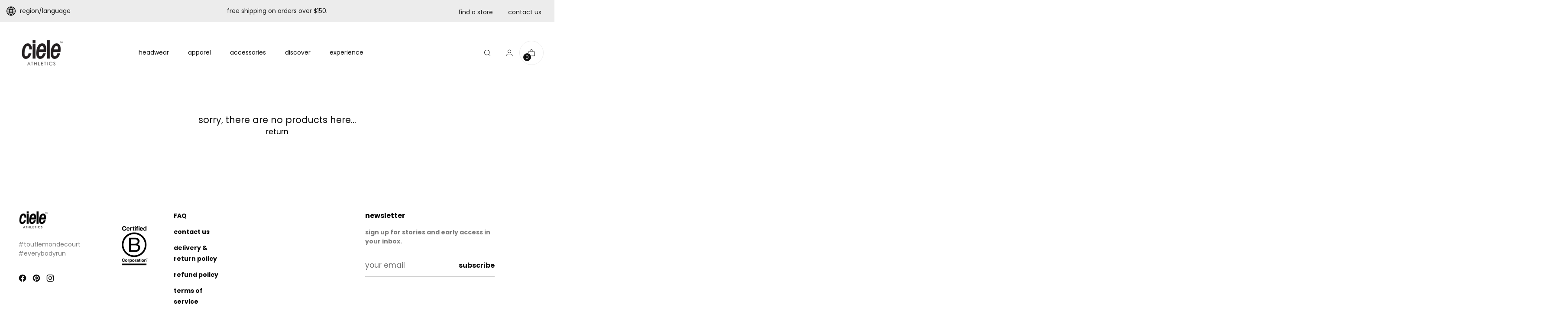

--- FILE ---
content_type: text/css
request_url: https://aunz.cieleathletics.com/cdn/shop/t/7/assets/ciele.css?cache=2&v=49510882208292625291696605177
body_size: 2721
content:
@import"https://fonts.googleapis.com/css2?family=Inter:wght@100;200;300;400;500;600;700;800&display=swap";body{overflow-x:hidden}.btn.btn--secondary.btn--overlay,.spr-button-primary.btn--overlay{border:3px solid #FFF;text-transform:lowercase;font-weight:700;transition:all .5s ease}.btn.btn--secondary.btn--overlay span{font-weight:700;font-size:14px}.btn.btn--secondary.btn--overlay:before{background:none}.btn.btn--secondary.btn--overlay:hover{background:#fff}.btn.btn--secondary.btn--overlay:hover span{color:#000}.swiper{text-transform:uppercase;font-size:14px}.swiper .announcement-bar__item{padding:15px 0}.swiper .announcement-bar__item-inner{font-size:14px;font-weight:500}.announcement-bar__item .announcement-bar__item-inner{max-width:700px;width:650px;text-transform:lowercase}.announcement-bar{position:relative;font-weight:500}.announcement-bar .links{position:absolute;right:30px;top:0;line-height:54px;z-index:10}.announcement-bar .links a{display:inline-block;padding-left:30px;font-size:14px;font-weight:500}.image-hero .fs-heading-display-1,.slideshow-slide__text-container-heading.fs-heading-display-1{font-weight:700;font-size:60px;letter-spacing:10px}.slideshow-slide__text-container-heading.fs-heading-display-2{font-weight:700;font-size:40px;letter-spacing:5px;margin-bottom:30px;margin-top:30px}.slideshow--has-navigation .slideshow-slide__text-container-wrapper{padding-left:250px}.slideshow-slide__text-container-text,.slideshow-slide__text-container-text p{text-transform:lowercase}.slideshow p{font-weight:400}.slideshow .b-corp{width:110px;margin-right:60px}.mobile-view-header{display:none}#shopify-section-header{z-index:1000}.header__links-primary-scroll-container{margin-left:250px}.header__links-list .header__links-icon{display:none}.header__links-list>li{margin:0 35px}.header__icon-touch{margin-left:10px}.icon-button-header-shopping-cart{border:1px solid #ECECEC;border-radius:1000px}.header .icon-button__icon .icon{width:20px;height:20px}.header__inner .scroll-overflow-indicator-wrap,.header__inner .scroll-sentinal,.header__inner .scroll-button{display:none!important}#shopify-section-announcement-bar{overflow:visible!important;z-index:1001}.header__cross-border{position:absolute;top:-44px;z-index:100;text-transform:uppercase;font-weight:500;left:30px;z-index:99}.header__cross-border button{font-weight:500;line-height:44px;text-transform:lowercase;font-size:14px;margin-top:9px}.header .disclosure-list__option-label{text-transform:lowercase}.header__cross-border .globe{float:left;width:15px;height:15px;margin:0 5px 0 0;line-height:54px;display:inline-block}.header__cross-border:hover .disclosure-list{display:block!important}.header__cross-border .disclosure-list{top:100%}.header__links-list li .meganav{border:none;overflow:visible}.header__links-list li .meganav .mask{position:absolute;height:100%;left:-1500px;width:400%;background:#fff;top:0;background:#f8f8f8}.header__links-list li .meganav__inner{position:relative;z-index:1000}.meganav__nav{font-size:14px}.meganav__nav h4{font-weight:700;margin-bottom:20px;border-bottom:3px solid transparent;display:inline-block;padding-bottom:0;font-size:14px}.meganav__nav h4:hover{border-bottom:3px solid #000}.meganav__nav h4:hover a{text-decoration:none}.meganav__nav ul li h4 a{font-size:14px;font-weight:600}.meganav__nav ul li a{font-weight:400;color:#000!important;opacity:1!important;font-size:13px;line-height:1.9}.meganav-promo{padding-right:0;border-right:1px solid #e7e7e7}.meganav__nav{padding-left:40px}.grid-item{padding:10px}.grid-item--width-100 .grid-item__text-container-wrapper{padding-left:180px}h2.grid-item__heading{font-size:32px;font-weight:700;letter-spacing:3px}h2.grid-item__heading.fs-heading-1-base{font-size:60px;font-weight:700;letter-spacing:10px;margin-bottom:20px}.btn--callout{font-weight:700;text-transform:lowercase!important;border-bottom:none!important}.btn.btn--callout span{font-size:14px}.btn.btn--callout span:before{left:110%;width:50px;top:7px}.btn.btn--callout span:after{left:110%;width:50px;top:7px}.rich-text__text p{color:#7e7e7e;letter-spacing:.5px}.fs-product-card-title{text-align:left;font-size:18px}.featured-collection-slider .product-item__price{display:none}.shoppable-feature .shoppable-feature__text-block-wrap-internal{max-width:350px;text-align:left}.shoppable-feature .product-card-mini{padding:0}.shoppable-feature__carousel-outer .shoppable-feature__carousel-inner{width:350px}.shoppable-feature__carousel-outer{max-width:70%}.shoppable-feature__carousel-outer .shoppable-feature__carousel{border:none}.shoppable-feature h2.fs-heading-3-base{font-weight:700;font-size:32px;margin-bottom:20px}.shoppable-feature p{color:#7e7e7e}.shoppable-feature .product-card-mini__quick-view-button,.shoppable-feature .unit-price__price,.shoppable-feature__carousel-outer .swiper-pagination-fraction{display:none}.shoppable-feature__carousel-outer .slider-nav-button{top:40%}.shoppable-feature.text-color-light,.shoppable-feature.text-color-light p{color:#fff}.image-hero p{font-weight:400}.image-hero .image-hero__text-container-wrapper{justify-content:left;text-align:left}.image-hero .button-block__button.button-block__button--justify-center{justify-content:left}.image-hero .image-hero__text-container-wrapper{padding-left:200px}.rich-text.questions{border-bottom:1px solid #CCC}.rich-text.questions strong{color:#000}.testimonials{padding-top:70px;padding-bottom:70px}.testimonials__item-quote{text-transform:none;font-size:32px}.testimonials__item-author{text-transform:none}.testimonials__item.testimonials__item--image-placement-right .testimonials__item-product{width:40%;margin-left:10%}.testimonials .quotemark{font-weight:700}.testimonials__navigation-button-wrapper{width:100px;top:85%;left:40px}.testimonials__navigation-button--next{margin-right:0;margin-left:60px}.testimonials__navigation-button--prev img{transform:rotate(180deg)}.image-with-text__text-container-inner{text-align:left}.image-with-text h2.fs-heading-display-3{font-weight:700;font-size:40px;letter-spacing:3px;max-width:300px;margin-bottom:20px}.image-with-text h2.fs-heading-4-base{color:#7e7e7e;font-size:18px}.image-with-text .button-block__button{justify-content:left}.blog-posts{padding-bottom:100px}.blog-posts .article-item__meta{display:none}.blog-posts .article-item__title{font-weight:700;margin-bottom:10px}.blog-posts .article-item__content{margin-top:130px}.blog-posts .article-item__content-inner{padding:40px}.blog-posts .article-item__excerpt{color:#7e7e7e}.newsletter h2{font-weight:700;font-size:40px;letter-spacing:3px;max-width:440px;margin-bottom:20px}.newsletter__inner.section{padding:120px}.newsletter__signup-inner{border-bottom:2px solid #FFF;max-width:400px}.newsletter__signup .newsletter__signup-input{border:none;padding-left:0}.newsletter button{font-weight:700;padding-right:0!important}#insta-feed .instafeed-container,.instafeed-shopify .instafeed-container{padding-top:16%!important}#insta-feed{padding-left:0!important}#insta-feed h2{text-align:left;padding-left:15px}#insta-feed div .slide-page:first-child{padding-left:0!important}.footer p{font-size:14px;color:#7e7e7e}.footer__links li a{font-size:14px;font-weight:700;color:#000}.footer .image.footer__image{margin-top:0}.footer__heading{color:#000;font-weight:700;text-transform:none;letter-spacing:0;font-size:16px}.footer__newsletter .footer__newsletter-button{text-transform:lowercase!important;font-weight:700;letter-spacing:0;font-size:16px;text-transform:capitalize}#colophon{text-align:left;font-size:15px;border-top:1px solid #CCC}#colophon a{font-weight:700}.fs-product-card-title{text-align:center!important}.product__price span{font-size:26px}.product{height:auto;margin-bottom:30px}.product__media-container[data-gallery-style=thumbnails]{grid-template-columns:140px auto}.product-thumbnails__items{width:128px}[data-scroll-container][data-axis=vertical] .scroll-button[data-position=end]{box-shadow:none}.product-thumbnails,.product-thumbnails .product-thumbnails__viewport{max-height:725px}.product__block.product__block--medium{margin-bottom:30px}.product .product__media-item .image__img{height:100%!important;object-fit:contain!important}.product .product__breadcrumbs{border-top:1px solid #cccccc;padding-top:15px}.product .spr-starrating .spr-stars:nth-child(2){display:none}.product .spr-starrating .spr-stars svg path{fill:#000}.product .product__title{font-weight:700;font-size:40px;letter-spacing:1px}.product .product__description p{color:#7e7e7e;line-height:1.7;font-size:16px}.product__color-swatches .product__color-swatch[data-size=medium][data-shape=rectangle]{border-radius:3px}.product .quantity-input{line-height:60px;border-radius:3px;border-color:#000}.product .product__controls-group-quantity{font-weight:700}.product .shopify-payment-button__more-options,.product .product__policies{display:none}.product .product-form__cart-submit{width:48%;display:inline-block;background:#fff;color:#000;line-height:40px;vertical-align:top;border:2px solid}.product .shopify-payment-button{width:48%;display:inline-block;margin-left:2%;vertical-align:top}.product .shopify-payment-button__button{margin-top:0!important;border-radius:0;height:58px!important;background:#000!important}.product .shopify-payment-button__button:before{background:#000!important}.ks-chart-container{margin-top:-20px;margin-bottom:30px}#technologies .section{padding-bottom:0}#technologies .columns{display:flex;flex-direction:row;flex-wrap:wrap;width:calc(100% + 30px);margin:0 -15px}#technologies .columns .tech{display:flex;flex-direction:column;margin:0 15px 30px}#technologies h3{font-size:26px;margin-bottom:0;margin-top:0}#technologies button{border-bottom:1px solid #000;display:block;width:100%;padding-bottom:20px;position:relative;margin-bottom:30px}#technologies .accordion__label-icons{margin-bottom:0;position:absolute;right:0;top:50px}#technologies .collapsible-row-list-item{border-top:0;border-bottom:0}#technologies .spacer{height:30px}#technologies .tech h4{text-transform:uppercase;font-size:20px;font-weight:700;margin-bottom:15px}#technologies .tech ul{padding-left:0;margin-top:0}#technologies .tech li{list-style:none;margin-bottom:4px}#technologies .tech p{margin-bottom:15px}#technologies .tech a{font-weight:700}#technologies .tech img{width:180px;object-fit:contain;object-position:left center;display:block;margin:0 auto;max-width:100%}#technologies .tech .tag{text-align:center;margin-top:-20px;font-size:12px;font-weight:700;width:100%;display:block}#technologies .features .tech .tag{margin-top:0}#technologies .features .tech img{width:70px}#technologies .environment .tech img{height:90px}#features .section{padding-top:0}#features .feat{border-bottom:1px solid #aaaaaa;padding:20px 0}#features .feat .left{display:inline-block;width:20%;vertical-align:top}#features .feat .right{display:inline-block;width:79%;font-size:15px;vertical-align:middle;line-height:30px}#features .feat .right .box{width:120px;border:1px solid #7e7e7e;padding:0 5px;line-height:30px;text-align:center;font-size:12px;border-radius:3px;float:left;margin-right:50px;vertical-align:middle}#features .feat .right .columns{column-count:3}#features .feat .right .columns-2{column-count:2}#features .feat .right a{text-decoration:underline}#guarantee{margin-left:-20px;font-size:15px;color:#7e7e7e;margin-top:50px}#guarantee img{float:left;width:110px;margin:0 10px}#guarantee .line{margin:6px 0;color:#000;font-size:16px;padding-top:10px}#MainQuickSearch{z-index:1000}.complete-the-look.contains-9-blocks .complete-the-look__image-container{width:35%}.complete-the-look.contains-9-blocks .complete-the-look__products .complete-the-look__product{width:33%;border:none!important;margin-bottom:20px;padding-bottom:20px;border-bottom:1px solid #222!important}.complete-the-look.contains-9-blocks .complete-the-look__products .complete-the-look__product[data-index="2"],.complete-the-look.contains-9-blocks .complete-the-look__products .complete-the-look__product[data-index="3"]{margin-top:0;border-top:none}.complete-the-look.contains-9-blocks .complete-the-look__products .complete-the-look__product:after{display:none}.complete-the-look.contains-9-blocks .complete-the-look__products .complete-the-look__product:before{display:none}.complete-the-look.contains-9-blocks .complete-the-look__products .complete-the-look__product[data-index="1"] .product-card-mini,.complete-the-look.contains-9-blocks .complete-the-look__products .complete-the-look__product[data-index="4"] .product-card-mini,.complete-the-look.contains-9-blocks .complete-the-look__products .complete-the-look__product[data-index="7"] .product-card-mini{border-left:1px solid #222222!important;border-right:1px solid #222!important;padding-bottom:30px}.complete-the-look.contains-9-blocks .complete-the-look__products .complete-the-look__product[data-index="6"],.complete-the-look.contains-9-blocks .complete-the-look__products .complete-the-look__product[data-index="7"],.complete-the-look.contains-9-blocks .complete-the-look__products .complete-the-look__product[data-index="8"]{border-bottom:none!important}@media (max-width: 1500px){.header__links-primary-scroll-container{margin-left:200px}}@media (max-width: 1300px){.header__links-list>li{margin:0 20px}.header__links-primary-scroll-container{margin-left:120px}}@media (max-width: 1100px){.header__links-list>li{margin:0 10px}.header__links-primary-scroll-container{margin-left:90px}.announcement-bar__item .announcement-bar__item-inner{max-width:500px;font-size:13px}.announcement-bar .links a{font-size:13px;line-height:50px;height:50px;vertical-align:top}.announcement-bar .slider-nav-button,.announcement-bar .links,.announcement-bar .header__inner{display:none}.drawer-menu__link{text-transform:lowercase}}@media (max-width: 960px){.header__inner{margin:0;padding:10px 0;width:100%;max-width:100%}.header__row.header__row-mobile .header__row-segment.left{display:block;position:absolute;width:100%;text-align:center}.header__logo-link{display:block;margin:0 auto}.header__row.header__row-mobile .header__row-segment.right{width:100%}.header__menu-icon{position:absolute;left:0}.header__icon-touch{margin-left:0}.complete-the-look.contains-9-blocks .complete-the-look__products .complete-the-look__product{width:100%!important;margin:0;padding:0;border:top!important}.complete-the-look.contains-9-blocks .complete-the-look__products .complete-the-look__product[data-index="1"] .product-card-mini,.complete-the-look.contains-9-blocks .complete-the-look__products .complete-the-look__product[data-index="4"] .product-card-mini,.complete-the-look.contains-9-blocks .complete-the-look__products .complete-the-look__product[data-index="7"] .product-card-mini{border-left:none!important;border-right:none!important;padding-bottom:10px}.complete-the-look.contains-9-blocks .complete-the-look__products .complete-the-look__product[data-index="6"],.complete-the-look.contains-9-blocks .complete-the-look__products .complete-the-look__product[data-index="7"],.complete-the-look.contains-9-blocks .complete-the-look__products .complete-the-look__product[data-index="8"]{border-bottom:1px solid #222!important;padding-bottom:0}}@media (max-width: 768px){.header.is-sticky{position:fixed;width:100%;top:0}.quick-search__input{font-size:16px!important}.slideshow-slide__text-container{width:100%}.slideshow--has-navigation .slideshow-slide__text-container-wrapper{padding-left:30px}.page{width:100vw!important;overflow:hidden!important}.section.section--full-width{height:auto!important}.slideshow-slide__inner .image__img{height:120vw;object-fit:cover}.slideshow-slide__text-container-heading.fs-heading-display-2{font-size:26px}.button-block__button.button-block__button--justify-mobile-center{justify-content:flex-start}.slideshow .b-corp{margin-right:0;width:60px}.newsletter h2{font-size:26px}.newsletter__inner{padding:50px 30px!important}.newsletter__signup .newsletter__signup-input{width:65%}.newsletter__signup .newsletter__signup-button{width:32%;margin:0;display:inline-block}.newsletter__inner.section{padding:0 30px}.drawer-menu__all-links{height:94%!important}.testimonials__item-quote{font-size:26px}.testimonials__navigation-button{box-shadow:none}.swiper .announcement-bar__item{padding:5px 0}.announcement-bar__item .announcement-bar__item-inner{font-size:12px!important;padding:0 30px}.header__logo .image__img{width:86px!important}.featured-collection-slider__meta .featured-collection-slider__navigation-buttons{display:flex}.testimonials__item.testimonials__item--image-placement-right .testimonials__item-product{width:100%;margin-left:0}#insta-feed,.instafeed-shopify{margin:0!important;padding:0!important}#insta-feed .instafeed-container,.instafeed-shopify .instafeed-container{padding-top:30%!important}.product .product__breadcrumbs{margin-top:10px}#technologies button{padding-top:0;margin-bottom:15px}#technologies .columns .tech{width:32%;margin:0 0 20px;padding:0 15px}#technologies .features .tech img{width:90%}#technologies .tech .tag{font-size:10px;line-height:1.1}#technologies .environment .tech{width:49%}#technologies .environment .tech img,#technologies .details .tech{width:100%}.product .product-form__cart-submit{line-height:43px}.complete-the-look.contains-9-blocks .complete-the-look__image-container{width:100%}}@media (max-width: 960px) and (max-height: 500px){html{-webkit-text-size-adjust:100%}.announcement-bar__item .announcement-bar__item-inner{max-width:700px!important;font-size:12px!important}.announcement-bar__item .announcement-bar__item-inner p{font-size:12px!important}.swiper .announcement-bar__item{padding:10px 0!important}.header__inner{padding:5px 0}.header--has-logo .header__logo-link{width:80px}.drawer-menu__panel{padding-top:80px}.drawer-menu__contents{padding-bottom:40px}.drawer-menu__panel{height:95%}ul.drawer-menu__secondary-links .drawer-menu__item{margin-top:0}}
/*# sourceMappingURL=/cdn/shop/t/7/assets/ciele.css.map?cache=2&v=49510882208292625291696605177 */


--- FILE ---
content_type: text/css
request_url: https://cdn.shopify.com/extensions/5540503b-711e-4928-943f-7954350faa95/novo-ticker-marquee-94/assets/ticker-styles.css
body_size: -180
content:
@keyframes marquee-first-animation {
  from {
    transform: translate3d(0%, 0, 0);
  }
  to {
    transform: translate3d(-100%, 0, 0);
  }
}

@keyframes marquee-second-animation {
  from {
    transform: translate3d(0%, 0, 0);
  }
  to {
    transform: translate3d(-100%, 0, 0);
  }
}

.tn-ticker {
  position: relative;
  display: flex;
  align-items: center;
  width: 100%;
  overflow: hidden;
  white-space: nowrap;
  user-select: none;
  text-decoration: none;
  color: var(--color);
  background: var(--background);
  text-decoration: none;
}

.tn-ticker:hover .tn-ticker-item {
  animation-play-state: paused;
}

.tn-ticker-item {
  display: inline-flex;
  font-family: var(--font), sans-serif;
  font-size: var(--fontSize);
  color: var(--color);

  animation-timing-function: linear;
  animation-iteration-count: infinite;
  animation-duration: var(--duration);
}

.tn-ticker-reverse .tn-ticker-item {
  animation-direction: reverse;
}

.tn-ticker-item > span {
  display: inline-flex;
  align-items: center;
  font-size: inherit;
  font-family: inherit;
  padding: var(--padding) var(--space) var(--padding) 0;
  white-space: nowrap;
  line-height: 0;
}

.tn-ticker-first-part {
  animation-name: marquee-first-animation;
}

.tn-ticker-second-part {
  animation-name: marquee-second-animation;
}

.text-rotator-outer {
  padding: 0;
  margin: 0;
  top: 0;
  left: 0;
  white-space: nowrap;
  overflow: hidden;
  text-decoration: none;
  background: var(--background);
}

.text-rotator-inner {
  position: relative;
  left: 0;
  top: 0;
  padding: 0;
}

.text-rotator-inner > span {
  display: inline-flex;
  align-items: center;
  color: var(--color);
  font-size: var(--fontSize);
  font-family: var(--font), sans-serif;
  padding: var(--padding) var(--space) var(--padding) 0;
  white-space: nowrap;
  line-height: 0;
}

.ticker-notice-container * {
  margin: 0;
  padding: 0;
}

[data-ticker-section] * {
  margin: 0;
  padding: 0;
  margin-block-start: 0;
  margin-block-end: 0;
}

[data-ticker-section] p {
  margin: 0;
  padding: 0;
  margin-block-start: 0;
  margin-block-end: 0;
}

.ticker-notice-container svg {
  color: currentColor;
}

.ticker-notice-container svg > * {
  color: currentColor;
}

.ticker-notice-container > div {
  font-size: calc((16 * var(--s)) * 1px);
}


--- FILE ---
content_type: text/javascript
request_url: https://cdn.shopify.com/extensions/5540503b-711e-4928-943f-7954350faa95/novo-ticker-marquee-94/assets/ticker-v2.js
body_size: 1537
content:
(async function () {
  const version = 2;
  let screenWidth = 0;
  let globalData = {};
  let isCreated = false;

  try {
    globalData = tickersData;
  } catch (err) {
    globalData = {};
  }

  const store = {};

  const setProcessing = (id, value) => {
    if (!store[id]) {
      store[id] = {};
    }

    store[id].isProcessing = value;
  };

  Object.values(globalData).forEach((ticker) => {
    if (ticker.version !== version) return;

    if (ticker.isAutoPlace) {
      const element = document.createElement("div");

      element.dataset.tickerId = ticker.id;

      if (ticker.place === "sticky") {
        element.style.setProperty("position", "fixed");
        element.style.setProperty("top", "0");
      }

      element.style.setProperty("z-index", "1000");
      element.style.setProperty("overflow", "hidden");

      document.body.insertBefore(element, document.body.firstChild);
    }
  });

  const elements = [...document.querySelectorAll("[data-ticker-id]")];
  const lerp = (x, y, a) => x * (1 - a) + y * a;

  const loadedImages = (id, rootElement, callback) => {
    const images = rootElement.querySelectorAll("img");
    let counter = 0;

    setProcessing(id, true);
    // store[id].isProcessing = true;
    // this.isProcessing = true;

    if (images.length === 0) {
      setProcessing(id, false);
      // this.isProcessing = false;
      // store[id].isProcessing = false;
      callback();
    }

    images.forEach((img) => {
      img.addEventListener("load", () => {
        counter += 1;
        if (counter === images.length) {
          setProcessing(id, false);
          // store[id].isProcessing = false;
          // this.isProcessing = false;
          callback();
        }
      });
    });
  };

  const startAnimation = ({
    container,
    content,
    direction,
    speed,
    animContentWidth,
  }) => {
    let width = 0;

    if (Number(speed) <= 0) {
      stateAnimation(container, "pause");
      return;
    }

    width = animContentWidth;

    container.tickerAnimation = container.animate(
      [
        { transform: `translate3d(-${width}px,0,0)` },
        { transform: `translate3d(${0}px,0,0)` },
      ],
      {
        duration: lerp(width * 50, width * 0.5, speed / 100),
        direction: direction,
        iterations: Infinity,
      },
    );
  };

  const stateAnimation = (container, state) => {
    state === "play"
      ? container?.tickerAnimation?.play()
      : container?.tickerAnimation?.pause();
  };

  const createFixWrapper = ({ id, place, container }) => {
    if (place !== "sticky") return;

    const created = document.querySelector(`[data-ticker-wrapper-id="${id}"]`);
    const containerHeight = container.parentElement.clientHeight;

    const fixWrapper = created || document.createElement("div");
    fixWrapper.dataset.tickerWrapperId = id;

    fixWrapper.style.setProperty("display", "block");
    fixWrapper.style.setProperty("width", "100%");
    fixWrapper.style.setProperty("height", containerHeight + "px");
    fixWrapper.style.setProperty("overflow", "hidden");

    if (!created) {
      document.body.insertBefore(fixWrapper, document.body.firstChild);
    }
  };

  const createContent = (
    container,
    { id, place, space, direction, speed, content, isAutoPlace },
  ) => {
    if (store[id]?.isProcessing || content.length === 0) {
      return;
    }

    const padding = 1024 * (space / 99);

    container.innerHTML = "";
    container.style.width = "max-content";

    content.forEach((fillContent) => {
      const element = document.createElement("span");
      element.innerHTML = fillContent;
      element.style.setProperty("display", "inline");
      element.style.setProperty("margin", "0");
      element.style.setProperty("padding-right", padding + "px");
      element.style.setProperty("flex-wrap", "nowrap");
      element.style.setProperty("white-space", "nowrap");
      element.style.setProperty("flex-shrink", "0");
      element.style.setProperty("max-width", "none");
      element.style.setProperty("min-width", "none");
      container.appendChild(element);
    });

    loadedImages(id, container, () => {
      let iteration = 0;
      let extraIteration = Math.ceil(window.innerWidth / container.clientWidth);
      const animContentWidth = container.clientWidth;

      while (iteration < extraIteration + 1) {
        content.forEach((fillContent) => {
          const element = document.createElement("span");
          element.innerHTML = fillContent;
          element.style.setProperty("display", "inline");
          element.style.setProperty("margin", "0");
          element.style.setProperty("padding-right", padding + "px");
          element.style.setProperty("flex-wrap", "nowrap");
          element.style.setProperty("white-space", "nowrap");
          element.style.setProperty("flex-shrink", "0");
          element.style.setProperty("max-width", "none");
          element.style.setProperty("min-width", "none");
          container.appendChild(element);
        });

        iteration += 1;
      }

      if (isAutoPlace) createFixWrapper({ id, place, container });

      startAnimation({
        content,
        direction,
        speed,
        container,
        animContentWidth,
      });
    });
  };

  const loadFont = (font) => {
    return new Promise((resolve) => {
      if (font === "Default" || font === null || font === "none") {
        resolve();
        return;
      }

      WebFont.load({
        fontactive: () => {
          resolve();
        },
        google: {
          families: [`${font}:400,700`],
        },
      });
    });
  };

  const createTicker = async (id, isHeader, element) => {
    const tickerData = globalData[id];

    if (tickerData === undefined) {
      return;
    }

    if (tickerData?.version !== version) {
      return;
    }

    console.log("tickerData", tickerData);

    isCreated = true;

    const media = matchMedia(`(min-width:${tickerData.bp}px)`);
    const viewport = media.matches ? "desktop" : "mobile";
    const data = tickerData[viewport];
    const schedules = tickerData.schedules;
    const today = new Date().getTime();
    const isLink = tickerData.link && tickerData.link.length > 0;
    let isActive = false;

    schedules.forEach((schedule) => {
      if (
        today > new Date(schedule.start).getTime() &&
        today < new Date(schedule.end).getTime()
      ) {
        isActive = true;
      }
    });

    if (isActive === false && schedules.length > 0) {
      return;
    }

    await loadFont(data.font);

    const container = document.createElement(isLink ? "a" : "div");
    const innerContainer = document.createElement("div");
    const rootSection = element.closest("section");

    container.className = "ticker-notice-container";
    container.style.setProperty("display", "block");
    container.style.setProperty("overflow", "hidden");
    container.style.setProperty("color", "inherit");
    container.style.setProperty("text-decoration", "none");
    container.style.setProperty("color", "black");
    container.style.setProperty("background", data.background);
    container.style.setProperty("padding", `${data.height}px 0`);

    innerContainer.style.setProperty("display", "flex");
    innerContainer.style.setProperty("flex-wrap", "nowrap");
    innerContainer.style.setProperty("align-items", "center");
    innerContainer.style.setProperty("white-space", "nowrap");
    innerContainer.style.setProperty("font-family", "inherit");

    container.appendChild(innerContainer);
    element.appendChild(container);

    if (data.font !== "none") {
      innerContainer.style.setProperty("font-family", data.font);
    } else {
      innerContainer.style.setProperty("font-family", "");
    }

    if (isLink) {
      container.rel = "noopener noreferrer";
      container.href = tickerData.link;
    }

    screenWidth = window.innerWidth;

    if (data.content.length === 0) {
      rootSection?.style.setProperty("height", "0");
      container.style.setProperty("display", "none");
    }

    createContent(innerContainer, {
      ...data,
      id,
      place: tickerData.place,
      isAutoPlace: tickerData.isAutoPlace,
    });

    if (tickerData.stopOnHover) {
      innerContainer.addEventListener("mouseenter", () =>
        stateAnimation(innerContainer, "pause"),
      );

      innerContainer.addEventListener("mouseleave", () => {
        if (data.speed <= 0) return;

        stateAnimation(innerContainer, "play");
      });
    }

    window.addEventListener(
      "resize",
      () => {
        if (window.innerWidth === screenWidth) {
          return;
        }

        const viewport = media.matches ? "desktop" : "mobile";
        const data = tickerData[viewport];
        screenWidth = window.innerWidth;

        if (data.content.length === 0) {
          rootSection?.style.setProperty("height", "0");
          container.style.setProperty("display", "none");
          return;
        }

        rootSection?.style.setProperty("height", "");
        container.style.setProperty("display", "block");

        createContent(innerContainer, {
          ...data,
          id,
          place: tickerData.place,
          isAutoPlace: tickerData.isAutoPlace,
        });
      },
      { capture: true },
    );

    media.addEventListener(
      "change",
      () => {
        const viewport = media.matches ? "desktop" : "mobile";
        const data = tickerData[viewport];

        if (data.content.length === 0) {
          rootSection?.style.setProperty("height", "0");
          container.style.setProperty("display", "none");
          return;
        }

        rootSection?.style.setProperty("height", "");
        container.style.setProperty("display", "block");

        container.style.setProperty("background", data.background);
        container.style.setProperty("padding", `${data.height}px 0`);

        if (data.font !== "none") {
          innerContainer.style.setProperty("font-family", data.font);
        } else {
          innerContainer.style.setProperty("font-family", "");
        }
      },
      { capture: true },
    );

    if (isHeader) {
      document.body.insertBefore(element, document.body.firstChild);
    }
  };

  if (window.location.pathname === "/password") {
    return null;
  }

  elements.forEach((element) => {
    createTicker(
      element.dataset["tickerId"],
      element.dataset["tickerHeader"] === "true",
      element,
    );
  });

  document.addEventListener("DOMContentLoaded", () => {
    if (isCreated === false && Object.values(globalData).length > 0) {
      elements.forEach((element) => {
        createTicker(
          element.dataset["tickerId"],
          element.dataset["tickerHeader"] === "true",
          element,
        );
      });
    }
  });
})();
